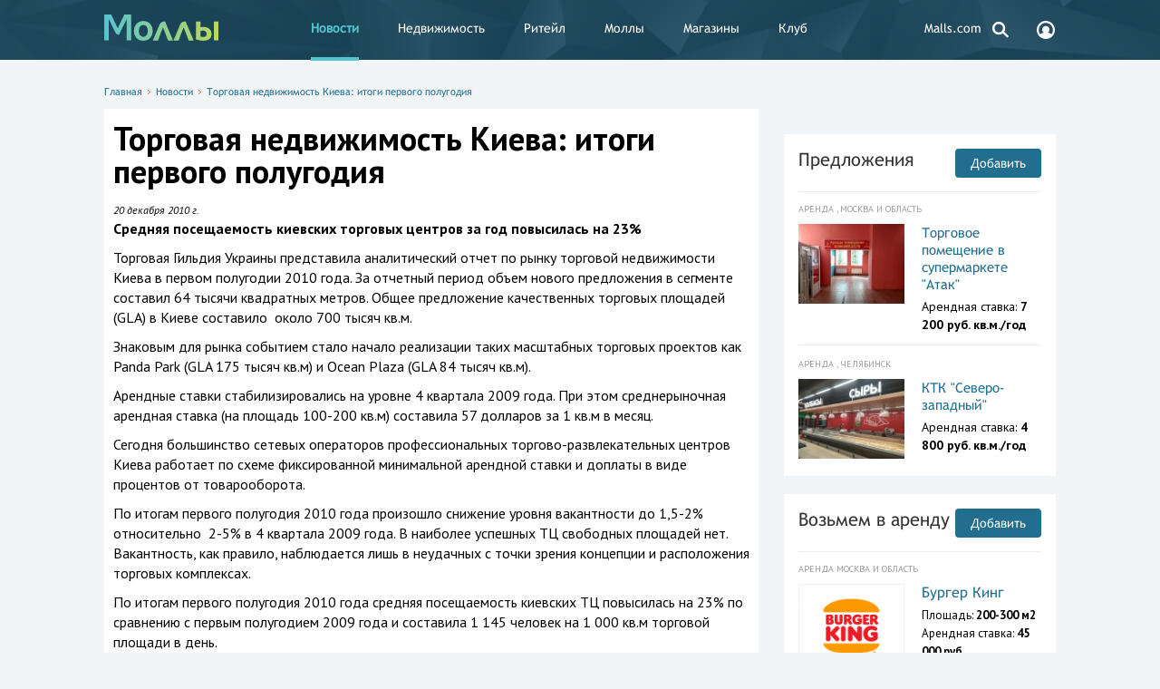

--- FILE ---
content_type: text/html; charset=utf-8
request_url: https://aflt.market.yandex.ru/widgets/service?appVersion=4e3c53b3d5b5ecec91b93b9c3c0637f348aa0ce5
body_size: 491
content:

        <!DOCTYPE html>
        <html>
            <head>
                <title>Виджеты, сервисная страница!</title>

                <script type="text/javascript" src="https://yastatic.net/s3/market-static/affiliate/2393a198fd495f7235c2.js" nonce="JlxLjbGHVEVcdD4p0f4ZUg=="></script>

                <script type="text/javascript" nonce="JlxLjbGHVEVcdD4p0f4ZUg==">
                    window.init({"browserslistEnv":"legacy","page":{"id":"affiliate-widgets:service"},"request":{"id":"1768785877420\u002F62d590197d5d5f3f974ae88db3480600\u002F1"},"metrikaCounterParams":{"id":45411513,"clickmap":true,"trackLinks":true,"accurateTrackBounce":true}});
                </script>
            </head>
        </html>
    

--- FILE ---
content_type: application/javascript
request_url: https://smi2.ru/counter/settings?payload=CLjoAhjYk-qevTM6JGIxNjY4NDU2LWM5OTQtNDczOS1hZGM4LTRlMmE4ZDdjYjRiMQ&cb=_callbacks____0mkkhfx1z
body_size: 1524
content:
_callbacks____0mkkhfx1z("[base64]");

--- FILE ---
content_type: application/javascript;charset=utf-8
request_url: https://smi2.ru/data/js/93851.js
body_size: 2062
content:
function _jsload(src){var sc=document.createElement("script");sc.type="text/javascript";sc.async=true;sc.src=src;var s=document.getElementsByTagName("script")[0];s.parentNode.insertBefore(sc,s);};(function(){document.getElementById("unit_93851").innerHTML="<div class=\"container-93851\"> <div class=\"container-93851__header\"> <a class=\"container-93851__header-logo-link\" href=\"https://smi2.ru/\" target=\"_blank\"> <img class=\"container-93851__header-logo\" src=\"//static.smi2.net/static/logo/smi2.svg\" alt=\"smi2\"> </a> </div> <div id=\"container-93851\" class=\"container-93851__content\"></div> <button id=\"container-93851__btn-back\" class=\"container-93851__btn container-93851__btn-back\">&lsaquo;</button> <button id=\"container-93851__btn-forward\" class=\"container-93851__btn container-93851__btn-forward\">&rsaquo;</button> </div><style>.container-93851 { position: relative; clear: both; overflow: hidden; background-color: #fff; padding-top: 15px; } .container-93851__header { margin-bottom: 15px; height: 20px; overflow: hidden; text-align: left; } .container-93851__header-logo { display: inline-block; vertical-align: top; height: 20px; width: auto; border: none; margin-left: 15px; } .container-93851__content { width: 100%; height: 250px; } .container-93851__item { width: 100%; } .container-93851__img-link { display: block; } .container-93851__img { display: block; border: none; width: 100%; height: 150px; background-repeat: no-repeat; background-position: center center; background-size: cover; } .container-93851__title { padding: 10px 15px; } .container-93851__title-link { display: block; font-family: 'TrebuchetMS', sans-serif; font-size: 15px; line-height: 19px; color: #226e8f; text-decoration: none; overflow: hidden; text-align: left; background-color: #fff; overflow: hidden; height: 76px; display: -webkit-box; -webkit-line-clamp: 4; -webkit-box-orient: vertical; } .container-93851__btn { position: absolute; top: 100px; font-size: 100px; line-height: 0; color: #fff; cursor: pointer; background-color: transparent; border: none; outline: none; width: 60px; height: 60px; overflow: hidden; text-shadow: 0px 0px 8px rgba(0, 0, 0, 0.8); padding-bottom: 20px; } .container-93851__btn-back { left: 0; } .container-93851__btn-forward { right: 0; }</style>";var cb=function(){var clickTracking = "";/** * Ориентация блока * * @type {JsAPI.Ui.Orientation} */ var orientation = JsAPI.Ui.Orientation.HORIZONTAL; /** * Родительский элемент контейнера * * @type {HTMLElement} */ var parent_element = JsAPI.Dom.getElement("container-93851"); var parent_element_1 = JsAPI.Dom.getElement('container-93851__btn-back'); var parent_element_2 = JsAPI.Dom.getElement('container-93851__btn-forward'); /** * Настройки блока * * @type {*} */ var properties = { "item": { "size": {"width": 200, "height": 190} }, "hs": { "size": 0, "style": "solid", "color": "#E3E3E3", "padding": {"top": 0, "bottom": 0, "left": 0, "right": 0} }, "vs": { "size": 10, "style": "solid", "color": "transparent", "padding": {"top": 0, "bottom": 0, "left": 0, "right": 0} }, "scroll": { "size": 0, "rounded": true, "background": "white", "color": "#349400", "padding": {"top": 0, "bottom": 0, "left": 0, "right": 0}, "margin": {"top": 0, "bottom": 0, "left": 0, "right": 0} } }; /** * Callback-функция рендера содержимого элемента * * @type {function(HTMLElement, *, number)} */ var item_content_renderer = function(parent, model, index) { JsAPI.Dom.appendChild(parent, JsAPI.Dom.createDom('div', 'container-93851__item', [ JsAPI.Dom.createDom('a', { 'class': 'container-93851__img-link', 'href': model['url'], 'target': '_blank' }, JsAPI.Dom.createDom('div', { 'class': 'container-93851__img', 'style': 'background-image: url(' + model['image'] + ')' })), JsAPI.Dom.createDom('div', 'container-93851__title', JsAPI.Dom.createDom('a', { 'class': 'container-93851__title-link', 'href': model['url'], 'target': '_blank' }, model['title'])) ])); }; /** * Идентификатор блока * * @type {number} */ var block_id = 93851; /** * Маска требуемых параметров (полей) статей * * @type {number|undefined} */ var opt_fields = JsAPI.Dao.NewsField.IMAGE | JsAPI.Dao.NewsField.TITLE; JsAPI.Ui.ScrollBlock({ 'orientation': orientation, 'parent_element': parent_element, 'properties': properties, 'item_content_renderer': item_content_renderer, 'block_id': block_id, 'fields': opt_fields }, function(block) { JsAPI.Event.listen(parent_element_1, 'click', function() { block.scrollBack(); }); JsAPI.Event.listen(parent_element_2, 'click', function() { block.scrollForward(); }); }, function(reason) {});};if(!window.jsapi){window.jsapi=[];_jsload("//static.smi2.net/static/jsapi/jsapi.v5.25.25.ru_RU.js");}window.jsapi.push(cb);}());/* StatMedia */(function(w,d,c){(w[c]=w[c]||[]).push(function(){try{w.statmedia46136=new StatMedia({"id":46136,"user_id":null,"user_datetime":1768785873368,"session_id":null,"gen_datetime":1768785873369});}catch(e){}});if(!window.__statmedia){var p=d.createElement('script');p.type='text/javascript';p.async=true;p.src='https://cdnjs.smi2.ru/sm.js';var s=d.getElementsByTagName('script')[0];s.parentNode.insertBefore(p,s);}})(window,document,'__statmedia_callbacks');/* /StatMedia */